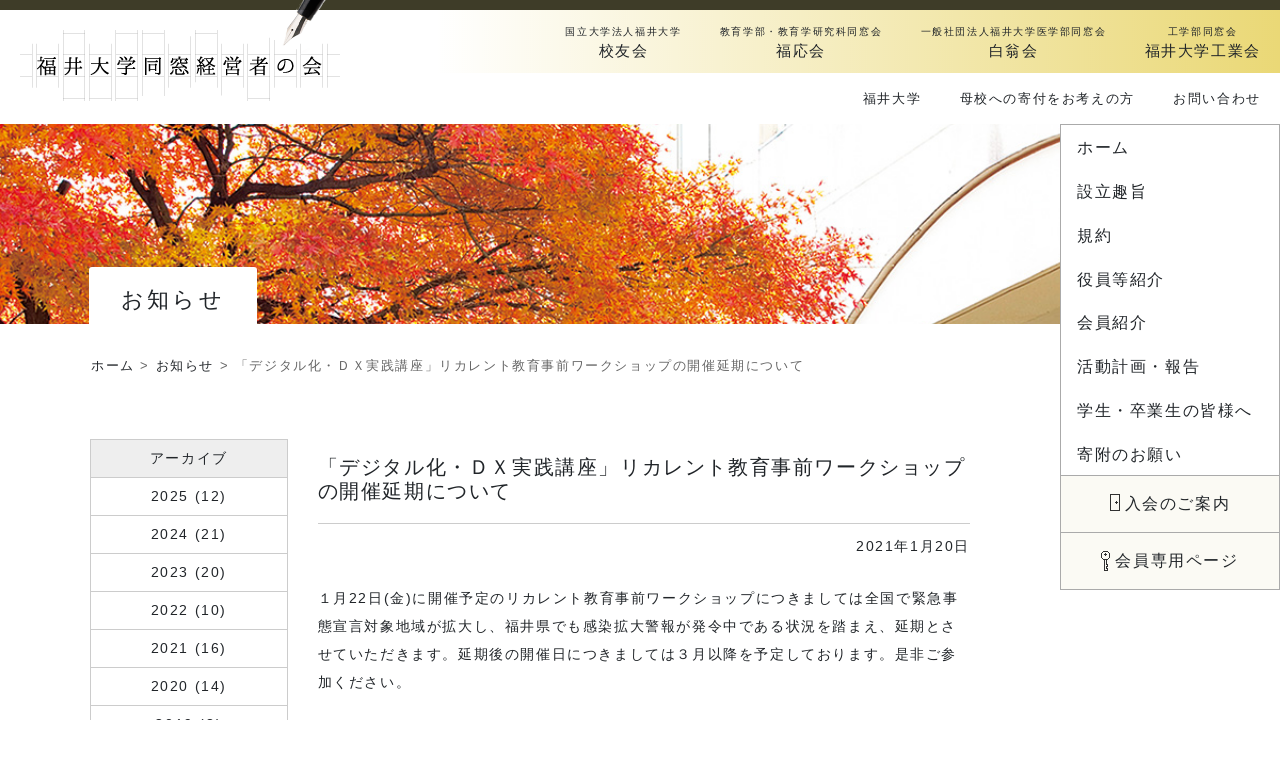

--- FILE ---
content_type: text/html; charset=UTF-8
request_url: https://dkeiei.ad.u-fukui.ac.jp/topics/1815/
body_size: 22149
content:
<!DOCTYPE html>
<html lang="ja">
<head>
	<title>福井大学同窓経営者の会</title>
  <meta charset="UTF-8" />
  <meta name="viewport" content="width=device-width, initial-scale=1.0">
  <meta name="description" content="" />
  <link rel="shortcut icon" href="https://dkeiei.ad.u-fukui.ac.jp/wp/wp-content/themes/dkeiei/favicon.ico" />
  <link href="//maxcdn.bootstrapcdn.com/bootstrap/4.0.0/css/bootstrap.min.css" rel="stylesheet">
	<link href="//use.fontawesome.com/releases/v5.2.0/css/all.css" rel="stylesheet">
  <link href="https://dkeiei.ad.u-fukui.ac.jp/wp/wp-content/themes/dkeiei/style.css?1746146980" rel="stylesheet" />

  <!-- Global site tag (gtag.js) - Google Analytics -->
  <script async src=""https://www.googletagmanager.com/gtag/js?id=G-1EZ64VYBMF""></script>
  <script>
    window.dataLayer = window.dataLayer || [];
    function gtag(){dataLayer.push(arguments);}
    gtag('js', new Date());
    gtag('config', 'G-1EZ64VYBMF');
  </script>

  <script async src="https://www.googletagmanager.com/gtag/js?id=UA-52120959-9"></script>
  <script>
    window.dataLayer = window.dataLayer || [];
    function gtag(){dataLayer.push(arguments);}
    gtag('js', new Date());
    gtag('config', 'UA-52120959-9');
  </script>
  <title>「デジタル化・ＤＸ実践講座」リカレント教育事前ワークショップの開催延期について &#8211; 福井大学同窓経営者の会</title>
<meta name='robots' content='max-image-preview:large' />
<link rel='dns-prefetch' href='//s.w.org' />
<link rel='stylesheet' id='wp-block-library-css'  href='https://dkeiei.ad.u-fukui.ac.jp/wp/wp-includes/css/dist/block-library/style.min.css?ver=ae3734760093b2251f9e2a79dadbb152' type='text/css' media='all' />
<style id='global-styles-inline-css' type='text/css'>
body{--wp--preset--color--black: #000000;--wp--preset--color--cyan-bluish-gray: #abb8c3;--wp--preset--color--white: #ffffff;--wp--preset--color--pale-pink: #f78da7;--wp--preset--color--vivid-red: #cf2e2e;--wp--preset--color--luminous-vivid-orange: #ff6900;--wp--preset--color--luminous-vivid-amber: #fcb900;--wp--preset--color--light-green-cyan: #7bdcb5;--wp--preset--color--vivid-green-cyan: #00d084;--wp--preset--color--pale-cyan-blue: #8ed1fc;--wp--preset--color--vivid-cyan-blue: #0693e3;--wp--preset--color--vivid-purple: #9b51e0;--wp--preset--gradient--vivid-cyan-blue-to-vivid-purple: linear-gradient(135deg,rgba(6,147,227,1) 0%,rgb(155,81,224) 100%);--wp--preset--gradient--light-green-cyan-to-vivid-green-cyan: linear-gradient(135deg,rgb(122,220,180) 0%,rgb(0,208,130) 100%);--wp--preset--gradient--luminous-vivid-amber-to-luminous-vivid-orange: linear-gradient(135deg,rgba(252,185,0,1) 0%,rgba(255,105,0,1) 100%);--wp--preset--gradient--luminous-vivid-orange-to-vivid-red: linear-gradient(135deg,rgba(255,105,0,1) 0%,rgb(207,46,46) 100%);--wp--preset--gradient--very-light-gray-to-cyan-bluish-gray: linear-gradient(135deg,rgb(238,238,238) 0%,rgb(169,184,195) 100%);--wp--preset--gradient--cool-to-warm-spectrum: linear-gradient(135deg,rgb(74,234,220) 0%,rgb(151,120,209) 20%,rgb(207,42,186) 40%,rgb(238,44,130) 60%,rgb(251,105,98) 80%,rgb(254,248,76) 100%);--wp--preset--gradient--blush-light-purple: linear-gradient(135deg,rgb(255,206,236) 0%,rgb(152,150,240) 100%);--wp--preset--gradient--blush-bordeaux: linear-gradient(135deg,rgb(254,205,165) 0%,rgb(254,45,45) 50%,rgb(107,0,62) 100%);--wp--preset--gradient--luminous-dusk: linear-gradient(135deg,rgb(255,203,112) 0%,rgb(199,81,192) 50%,rgb(65,88,208) 100%);--wp--preset--gradient--pale-ocean: linear-gradient(135deg,rgb(255,245,203) 0%,rgb(182,227,212) 50%,rgb(51,167,181) 100%);--wp--preset--gradient--electric-grass: linear-gradient(135deg,rgb(202,248,128) 0%,rgb(113,206,126) 100%);--wp--preset--gradient--midnight: linear-gradient(135deg,rgb(2,3,129) 0%,rgb(40,116,252) 100%);--wp--preset--duotone--dark-grayscale: url('#wp-duotone-dark-grayscale');--wp--preset--duotone--grayscale: url('#wp-duotone-grayscale');--wp--preset--duotone--purple-yellow: url('#wp-duotone-purple-yellow');--wp--preset--duotone--blue-red: url('#wp-duotone-blue-red');--wp--preset--duotone--midnight: url('#wp-duotone-midnight');--wp--preset--duotone--magenta-yellow: url('#wp-duotone-magenta-yellow');--wp--preset--duotone--purple-green: url('#wp-duotone-purple-green');--wp--preset--duotone--blue-orange: url('#wp-duotone-blue-orange');--wp--preset--font-size--small: 13px;--wp--preset--font-size--medium: 20px;--wp--preset--font-size--large: 36px;--wp--preset--font-size--x-large: 42px;}.has-black-color{color: var(--wp--preset--color--black) !important;}.has-cyan-bluish-gray-color{color: var(--wp--preset--color--cyan-bluish-gray) !important;}.has-white-color{color: var(--wp--preset--color--white) !important;}.has-pale-pink-color{color: var(--wp--preset--color--pale-pink) !important;}.has-vivid-red-color{color: var(--wp--preset--color--vivid-red) !important;}.has-luminous-vivid-orange-color{color: var(--wp--preset--color--luminous-vivid-orange) !important;}.has-luminous-vivid-amber-color{color: var(--wp--preset--color--luminous-vivid-amber) !important;}.has-light-green-cyan-color{color: var(--wp--preset--color--light-green-cyan) !important;}.has-vivid-green-cyan-color{color: var(--wp--preset--color--vivid-green-cyan) !important;}.has-pale-cyan-blue-color{color: var(--wp--preset--color--pale-cyan-blue) !important;}.has-vivid-cyan-blue-color{color: var(--wp--preset--color--vivid-cyan-blue) !important;}.has-vivid-purple-color{color: var(--wp--preset--color--vivid-purple) !important;}.has-black-background-color{background-color: var(--wp--preset--color--black) !important;}.has-cyan-bluish-gray-background-color{background-color: var(--wp--preset--color--cyan-bluish-gray) !important;}.has-white-background-color{background-color: var(--wp--preset--color--white) !important;}.has-pale-pink-background-color{background-color: var(--wp--preset--color--pale-pink) !important;}.has-vivid-red-background-color{background-color: var(--wp--preset--color--vivid-red) !important;}.has-luminous-vivid-orange-background-color{background-color: var(--wp--preset--color--luminous-vivid-orange) !important;}.has-luminous-vivid-amber-background-color{background-color: var(--wp--preset--color--luminous-vivid-amber) !important;}.has-light-green-cyan-background-color{background-color: var(--wp--preset--color--light-green-cyan) !important;}.has-vivid-green-cyan-background-color{background-color: var(--wp--preset--color--vivid-green-cyan) !important;}.has-pale-cyan-blue-background-color{background-color: var(--wp--preset--color--pale-cyan-blue) !important;}.has-vivid-cyan-blue-background-color{background-color: var(--wp--preset--color--vivid-cyan-blue) !important;}.has-vivid-purple-background-color{background-color: var(--wp--preset--color--vivid-purple) !important;}.has-black-border-color{border-color: var(--wp--preset--color--black) !important;}.has-cyan-bluish-gray-border-color{border-color: var(--wp--preset--color--cyan-bluish-gray) !important;}.has-white-border-color{border-color: var(--wp--preset--color--white) !important;}.has-pale-pink-border-color{border-color: var(--wp--preset--color--pale-pink) !important;}.has-vivid-red-border-color{border-color: var(--wp--preset--color--vivid-red) !important;}.has-luminous-vivid-orange-border-color{border-color: var(--wp--preset--color--luminous-vivid-orange) !important;}.has-luminous-vivid-amber-border-color{border-color: var(--wp--preset--color--luminous-vivid-amber) !important;}.has-light-green-cyan-border-color{border-color: var(--wp--preset--color--light-green-cyan) !important;}.has-vivid-green-cyan-border-color{border-color: var(--wp--preset--color--vivid-green-cyan) !important;}.has-pale-cyan-blue-border-color{border-color: var(--wp--preset--color--pale-cyan-blue) !important;}.has-vivid-cyan-blue-border-color{border-color: var(--wp--preset--color--vivid-cyan-blue) !important;}.has-vivid-purple-border-color{border-color: var(--wp--preset--color--vivid-purple) !important;}.has-vivid-cyan-blue-to-vivid-purple-gradient-background{background: var(--wp--preset--gradient--vivid-cyan-blue-to-vivid-purple) !important;}.has-light-green-cyan-to-vivid-green-cyan-gradient-background{background: var(--wp--preset--gradient--light-green-cyan-to-vivid-green-cyan) !important;}.has-luminous-vivid-amber-to-luminous-vivid-orange-gradient-background{background: var(--wp--preset--gradient--luminous-vivid-amber-to-luminous-vivid-orange) !important;}.has-luminous-vivid-orange-to-vivid-red-gradient-background{background: var(--wp--preset--gradient--luminous-vivid-orange-to-vivid-red) !important;}.has-very-light-gray-to-cyan-bluish-gray-gradient-background{background: var(--wp--preset--gradient--very-light-gray-to-cyan-bluish-gray) !important;}.has-cool-to-warm-spectrum-gradient-background{background: var(--wp--preset--gradient--cool-to-warm-spectrum) !important;}.has-blush-light-purple-gradient-background{background: var(--wp--preset--gradient--blush-light-purple) !important;}.has-blush-bordeaux-gradient-background{background: var(--wp--preset--gradient--blush-bordeaux) !important;}.has-luminous-dusk-gradient-background{background: var(--wp--preset--gradient--luminous-dusk) !important;}.has-pale-ocean-gradient-background{background: var(--wp--preset--gradient--pale-ocean) !important;}.has-electric-grass-gradient-background{background: var(--wp--preset--gradient--electric-grass) !important;}.has-midnight-gradient-background{background: var(--wp--preset--gradient--midnight) !important;}.has-small-font-size{font-size: var(--wp--preset--font-size--small) !important;}.has-medium-font-size{font-size: var(--wp--preset--font-size--medium) !important;}.has-large-font-size{font-size: var(--wp--preset--font-size--large) !important;}.has-x-large-font-size{font-size: var(--wp--preset--font-size--x-large) !important;}
</style>
<link rel="canonical" href="https://dkeiei.ad.u-fukui.ac.jp/topics/1815/" />
</head>
<body data-rsssl=1 class="post-template-default single single-post postid-1815 single-format-standard chrome">
	<div id="wrapper">
	  <header>

	    <div class="row site-logo-top">
	      <div class="col-lg-4">
	        <div class="site-logo">
		        <div class="site-logo-img">
		          <a href="https://dkeiei.ad.u-fukui.ac.jp/"><img src="https://dkeiei.ad.u-fukui.ac.jp/wp/wp-content/themes/dkeiei/img/logo.png" alt="福井大学同窓経営者の会" /></a>
					    <div class="pen">
					      <img src="https://dkeiei.ad.u-fukui.ac.jp/wp/wp-content/themes/dkeiei/img/pen.png" alt="" />
					    </div>
		        </div>
	        </div>
	      </div><!-- /.col-md-4 -->
	      <div class="col-lg-8">

	        <div class="hd-nav01 s-nav">
	          <ul class="nav nav-fill">
			        <li class="nav-item">
			          <a class="nav-link" href="https://u-fukui-koyukai.com/" target="_blank"><small>国立大学法人福井大学</small><br />校友会</a>
			        </li>
			        <li class="nav-item">
			          <a class="nav-link" href="https://hukuoukai2020.jimdofree.com/" target="_blank"><small>教育学部・教育学研究科同窓会</small><br />福応会</a>
			        </li>
			        <li class="nav-item">
			          <a class="nav-link" href="https://sites.google.com/view/hakuoukai/home" target="_blank"><small>一般社団法人福井大学医学部同窓会</small><br />白翁会</a>
			        </li>
			        <li class="nav-item">
			          <a class="nav-link" href="https://www.u-fukui-kogyokai.com/" target="_blank"><small>工学部同窓会</small><br />福井大学工業会</a>
			        </li>
	          </ul>
	        </div><!-- /.hd-nav01 -->

	        <div class="hd-nav01 l-nav">
	          <ul class="nav justify-content-end">
			        <li class="nav-item">
			          <a class="nav-link" href="https://u-fukui-koyukai.com/" target="_blank"><small>国立大学法人福井大学</small><br /><span class="kai">校友会</span></a>
			        </li>
			        <li class="nav-item">
			          <a class="nav-link" href="https://hukuoukai2020.jimdofree.com/" target="_blank"><small>教育学部・教育学研究科同窓会</small><br /><span class="kai">福応会</span></a>
			        </li>
			        <li class="nav-item">
			          <a class="nav-link" href="https://sites.google.com/view/hakuoukai/home" target="_blank"><small>一般社団法人福井大学医学部同窓会</small><br /><span class="kai">白翁会</span></a>
			        </li>
			        <li class="nav-item">
			          <a class="nav-link" href="https://www.u-fukui-kogyokai.com/" target="_blank"><small>工学部同窓会</small><br /><span class="kai">福井大学工業会</span></a>
			        </li>
	          </ul>
	        </div><!-- /.hd-nav01 -->

          <div class="hd-nav02 s-nav">
	          <ul class="nav nav-fill">
	            <li class="nav-item">
	              <a class="nav-link" href="https://www.u-fukui.ac.jp/" target="_blank">福井大学</a>
	            </li>
	            <li class="nav-item">
	              <a class="nav-link" href="https://www.u-fukui.ac.jp/kifu/" target="_blank">母校への寄付をお考えの方</a>
	            </li>
	            <li class="nav-item">
	              <a class="nav-link" href="https://dkeiei.ad.u-fukui.ac.jp/contact/">お問い合わせ</a>
	            </li>
	          </ul>
	        </div><!-- /.hd-nav02 -->

	        <div class="hd-nav02 l-nav">
	          <ul class="nav justify-content-end">
	            <li class="nav-item">
	              <a class="nav-link" href="https://www.u-fukui.ac.jp/" target="_blank">福井大学</a>
	            </li>
	            <li class="nav-item">
	              <a class="nav-link" href="https://www.u-fukui.ac.jp/kifu/" target="_blank">母校への寄付をお考えの方</a>
	            </li>
	            <li class="nav-item">
	              <a class="nav-link" href="https://dkeiei.ad.u-fukui.ac.jp/contact/">お問い合わせ</a>
	            </li>
	          </ul>
	        </div><!-- /.hd-nav02 -->

	      </div><!-- /.col-md-8 -->
	    </div><!-- /.row -->

	    <div class="site-logo-s">
	      <a href="https://dkeiei.ad.u-fukui.ac.jp/"><img src="https://dkeiei.ad.u-fukui.ac.jp/wp/wp-content/themes/dkeiei/img/logo.png" alt="福井大学同窓経営者の会" /></a>
	    </div>

	    <div class="main-nav">
	      <nav class="navbar navbar-expand-md navbar-light">
	        <button class="navbar-toggler" type="button" data-toggle="collapse" data-target="#navbarNav" aria-controls="navbarNav" aria-expanded="false" aria-label="Toggle navigation">
	          <span class="navbar-toggler-icon"></span>
	        </button>
	        <div class="collapse navbar-collapse deco" id="navbarNav">
	          <ul class="nav flex-column">
	            <li class="nav-item "><a class="nav-link" href="https://dkeiei.ad.u-fukui.ac.jp/">ホーム</a></li>
	            <li class="nav-item "><a class="nav-link" href="https://dkeiei.ad.u-fukui.ac.jp/effect/">設立趣旨</a></li>
	            <li class="nav-item "><a class="nav-link" href="https://dkeiei.ad.u-fukui.ac.jp/contract/">規約</a></li>
	            <li class="nav-item "><a class="nav-link" href="https://dkeiei.ad.u-fukui.ac.jp/officer/">役員等紹介</a></li>
	            <li class="nav-item "><a class="nav-link" href="https://dkeiei.ad.u-fukui.ac.jp/members/">会員紹介</a></li>
	            <li class="nav-item "><a class="nav-link" href="https://dkeiei.ad.u-fukui.ac.jp/activity/">活動計画・報告</a></li>
	            <li class="nav-item "><a class="nav-link" href="https://dkeiei.ad.u-fukui.ac.jp/students/">学生・卒業生の皆様へ</a></li>
	            <li class="nav-item "><a class="nav-link" href="https://dkeiei.ad.u-fukui.ac.jp/kihu/">寄附のお願い</a></li>
	            <li class="nav-item enrollment" id=""><a class="nav-link deco" href="https://dkeiei.ad.u-fukui.ac.jp/membership/"><img src="https://dkeiei.ad.u-fukui.ac.jp/wp/wp-content/themes/dkeiei/img/door-icon.png" alt="入会のご案内" />入会のご案内</a></li>
	            <li class="nav-item member-only-box" id=""><a class="nav-link deco" href="https://dkeiei.ad.u-fukui.ac.jp/members-only/"><img src="https://dkeiei.ad.u-fukui.ac.jp/wp/wp-content/themes/dkeiei/img/key-icon.png" alt="会員専用ページ" />会員専用ページ</a></li>
	          </ul>
	        </div>
	      </nav>
	    </div><!-- /.main-nav -->
					  <div class="pagetitle">
		    <div class="container">
		      <h1>
		        <span class="title-h1-inner">
									        お知らせ
		        		        </span>
		      </h1>
		    </div><!-- /.container -->
		  </div><!-- /.pagetitle -->
		  	  </header>
<div class="site-body">
  <div class="container font-blue">
    <div class="breadcrumbs">
      <!-- Breadcrumb NavXT 7.1.0 -->
<span property="itemListElement" typeof="ListItem"><a property="item" typeof="WebPage" title="福井大学同窓経営者の会へ移動" href="https://dkeiei.ad.u-fukui.ac.jp" class="home"><span property="name">ホーム</span></a><meta property="position" content="1"></span> &gt; <span property="itemListElement" typeof="ListItem"><a property="item" typeof="WebPage" title="お知らせのカテゴリーアーカイブへ移動" href="https://dkeiei.ad.u-fukui.ac.jp/category/topics/" class="taxonomy category"><span property="name">お知らせ</span></a><meta property="position" content="2"></span> &gt; <span property="itemListElement" typeof="ListItem"><span property="name">「デジタル化・ＤＸ実践講座」リカレント教育事前ワークショップの開催延期について</span><meta property="position" content="3"></span>	  </div><!-- /.breadcrumbs -->
    <div class="d-flex">
      <div class="site-body-side col-md-3">
        <li class="li-year-list">
アーカイブ
	<ul>
	  	<li><a href='https://dkeiei.ad.u-fukui.ac.jp/date/2025/'>2025</a>&nbsp;(12)</li>
	<li><a href='https://dkeiei.ad.u-fukui.ac.jp/date/2024/'>2024</a>&nbsp;(21)</li>
	<li><a href='https://dkeiei.ad.u-fukui.ac.jp/date/2023/'>2023</a>&nbsp;(20)</li>
	<li><a href='https://dkeiei.ad.u-fukui.ac.jp/date/2022/'>2022</a>&nbsp;(10)</li>
	<li><a href='https://dkeiei.ad.u-fukui.ac.jp/date/2021/'>2021</a>&nbsp;(16)</li>
	<li><a href='https://dkeiei.ad.u-fukui.ac.jp/date/2020/'>2020</a>&nbsp;(14)</li>
	<li><a href='https://dkeiei.ad.u-fukui.ac.jp/date/2019/'>2019</a>&nbsp;(8)</li>
	<li><a href='https://dkeiei.ad.u-fukui.ac.jp/date/2018/'>2018</a>&nbsp;(4)</li>
	</ul>
</li>
      </div><!-- /.site-body-side -->
      <div class="site-body-main col-md-9">
          <h2>「デジタル化・ＤＸ実践講座」リカレント教育事前ワークショップの開催延期について</h2>
          <p class="post_time text-right">2021年1月20日</p>
                      <p>１月22日(金)に開催予定のリカレント教育事前ワークショップにつきましては全国で緊急事態宣言対象地域が拡大し、福井県でも感染拡大警報が発令中である状況を踏まえ、延期とさせていただきます。延期後の開催日につきましては３月以降を予定しております。是非ご参加ください。</p>                  <div class="post-navigation">
									    <!-- 前の記事がある場合にリンクを表示 -->
				    <div class="prev">&laquo; <a href="https://dkeiei.ad.u-fukui.ac.jp/topics/1774/" rel="prev">前の記事へ</a></div>
										<span class="mx-auto">| 2021年1月20日 |</sapn><!-- 投稿の日付を表示 -->
											<!-- 次の記事がある場合にリンクを表示 -->
				    <div class="next"><a href="https://dkeiei.ad.u-fukui.ac.jp/topics/1822/" rel="next">次の記事へ</a> &raquo;</div>
									</div><!-- /.post-navigation -->
      </div><!-- /.site-body-main -->
    </div><!-- /.row -->
  </div><!-- /.container -->
</div><!-- /.site-body -->
	  <footer>
	    <div class="ft-catch">
	      <img src="https://dkeiei.ad.u-fukui.ac.jp/wp/wp-content/themes/dkeiei/img/ft-logo.jpg" alt="">
	    </div><!-- ./ft-catch -->
	    <div class="container ft-logo">
	      <h3><a href="https://dkeiei.ad.u-fukui.ac.jp/"><img src="https://dkeiei.ad.u-fukui.ac.jp/wp/wp-content/themes/dkeiei/img/logo.png" alt="福井大学同窓経営者の会"></a></h3>
	      <p class="ft-address">福井大学同窓経営者の会事務局<br />
	        〒910-8507 福井県福井市文京3-9-1　<span class="tel-pc">TEL：0776-27-8676</span><span class="tel-mobile">TEL：<a href="tel:0776-27-8676">0776-27-8676</a></span>／FAX: 0776-27-8518<br />
	        Email: dkeiei@ad.u-fukui.ac.jp</p>
	        <a href="#" id="page-top"><img src="https://dkeiei.ad.u-fukui.ac.jp/wp/wp-content/themes/dkeiei/img/pagetop.jpg" alt="ページのトップへ戻る"></a>
	    </div><!-- ./container -->
	    <div id="ft-bottom">
	      <p id="fb-copy"><small>Copyright &copy; 2026 福井大学同窓経営者の会. All Rights Reserved.</small></p>
	    </div>
	  </footer>
  </div><!-- /#wrapper -->
<!--[if lt IE 9]>
//IE8以下のHTML5とレスポンシブ対応
<script src="//oss.maxcdn.com/libs/html5shiv/3.7.0/html5shiv.js" type="text/javascript"></script>
<script src="//oss.maxcdn.com/libs/respond.js/1.4.2/respond.min.js" type="text/javascript"></script>
<![endif]-->
<script src="//code.jquery.com/jquery-3.2.1.min.js"></script>
<script src="//maxcdn.bootstrapcdn.com/bootstrap/4.0.0/js/bootstrap.min.js"></script>
<script>
$(function() {
    var topBtn = $('#page-top');    
    topBtn.hide();
    //スクロールが100に達したらボタン表示
    $(window).scroll(function () {
        if ($(this).scrollTop() > 100) {
            topBtn.fadeIn();
        } else {
            topBtn.fadeOut();
        }
    });
    //スクロールしてトップ
    topBtn.click(function () {
        $('body,html').animate({
            scrollTop: 0
        }, 500);
        return false;
    });
    
  jQuery(document).ready(function(){
    // クリックして開閉
    jQuery('.op-btn').click(function(){
      jQuery(this).next('.op-cont').slideToggle('fast');
      jQuery(this).toggleClass('active');
    });
  });
});
</script>
</body>
</html>

--- FILE ---
content_type: text/css
request_url: https://dkeiei.ad.u-fukui.ac.jp/wp/wp-content/themes/dkeiei/style.css?1746146980
body_size: 23243
content:
/*
Theme Name: 福井大学同窓経営者の会
*/
  
/* =============================================================================
  Elements
   
  ========================================================================== */

@font-face {
  font-family: YuGothicM;
  src: local("Yu Gothic Medium");
}

body {
  font-size: 15px;
  letter-spacing: 0.1rem;
}

#wrapper {
  width:100%;
  overflow:hidden;
}

.site-body {
	padding-right: 220px;
}

.pagetitle {
	padding-right: 15%;
}

img {
  max-width: 100%;
  height: auto;
}

.news-title a {
  text-decoration: none;
}

.news-title a:hover {
  text-decoration: underline;
}

a.nav-link:hover {
  opacity:0.8;
  background: none;
}

a:hover img{
  opacity:0.8;
  filter:alpha(opacity=80);
  -ms-filter: “alpha( opacity=80 )”;
  transition: .5s;
}

a:hover {
	color: #212529;
  opacity:0.8;
  filter:alpha(opacity=80);
  -ms-filter: “alpha( opacity=80 )”;
  transition: .5s;
}

.container {
  height: auto;
  overflow: hidden;
  max-width: 940px;
}

.home .site-body .container {
  min-height: 600px;
}

.home .site-body {
  padding-top: 60px;
}

h2 {
  font-size: 20px;
  padding-bottom: 1.2rem;
  border-bottom: solid 1px #ccc;
  margin-bottom: 1rem;
  margin-top: 3rem;
}

h3 {
  font-size: 1.1rem;
  margin-top: 2rem;
  margin-bottom: 1rem;
}

h4 {
  font-size: 15px;
  padding: 0.7em;
  background: #efefef;/*背景色*/
  border-left: solid 5px #666;/*左線（実線 太さ 色）*/
  margin-top: 1.5rem;
  margin-bottom: 1rem;
}

h5 {
  margin-top: 1.5rem;
  font-size: 15px;
  padding: .5rem;
  border-bottom: double 4px #999;
  margin-bottom: 1rem;
}

h6 {
  margin-top: 1.5rem;
  font-size: 15px;
  margin-bottom: 1rem;
  color: #999;
  font-weight: bold;
}

.table-gray th {
  background: #f0f0f0;
}

.table-striped tbody tr:nth-of-type(odd) {
  background-color: rgb(240, 240, 240);
}

ul li a {
	color: #212529;
}

a[href$=".pdf"]::after {
	font-family: "Font Awesome 5 Free";
	content: "PDF\f1c1";
	color: #fff;
	margin-left: .3rem;
	padding: .2rem .3rem;
	background: #005B96;
	border-radius: 2px;
	font-size: 10px;
	vertical-align: 1px;
}

.btn {
	background: #005B96;
	padding: .2rem .75rem;
}

.btn a {
	color: #fff;
	font-size: 14px;
}

.btn a:hover {
	text-decoration: none;
}

.btn:hover {
  opacity:0.8;
  filter:alpha(opacity=80);
  -ms-filter: “alpha( opacity=80 )”;
  transition: .5s;
}

/* 下記のページではアイコン表示なし */
.members a[href$=".pdf"]::after,
.membership a[href$=".docx"]::after,
.membership a[href$=".pdf"]::after {
	display: none;
}

.single-post a[href$=".docx"]::after,
.single-post a[href$=".doc"]::after,
.single-post a[href$=".xlsx"]::after,
.single-post a[href$=".pdf"]::after {
	display: none;
}

a[href$=".docx"]::after,
a[href$=".doc"]::after {
	font-family: "Font Awesome 5 Free";
	content: "\f1c2";
	color: #fff;
	margin-left: .3rem;
	padding: .2rem .3rem;
	background: #005B96;
	border-radius: 2px;
	font-size: 10px;
	vertical-align: 1px;
}

a[href$=".xlsx"]::after {
	font-family: "Font Awesome 5 Free";
	content: "\f1c3";
	color: #fff;
	margin-left: .3rem;
	padding: .2rem .3rem;
	background: #005B96;
	border-radius: 2px;
	font-size: 10px;
	vertical-align: 1px;
}

.tel-mobile {
  display: none;
}

.overflow {
  overflow: hidden;
}

.alignleft {
  display: inline;
  float: left;
  margin-right: 1.5em;
  margin-bottom: 1.5em;
}

.alignright {
  display: inline;
  float: right;
  margin-left: 1.5em;
  margin-bottom: 1.5em;
}

.nowrap {
	white-space: nowrap;
}

.post_time {
	margin-top: -.5rem;
	margin-bottom: 1.5rem;
}

.scheduling {
	padding-left: 20px;
}

.scheduling li {
	list-style-type: none;
}

/* 画像配置 中央 */
img.aligncenter {
  display: block;
  margin: 1px auto;
}

/* キャプション配置 中央 */
.wp-caption-text {
	text-align: center;
}

/* テーブル */
.parent-pageid-132 table,
.parent-pageid-23 table {
	font-size: 13px;
  border: 1px solid #dee2e6;
  width: 100%;
  max-width: 100%;
  margin-bottom: 1rem;
  background-color: transparent;
}

.parent-pageid-132 table td,
.parent-pageid-132 table th,
.parent-pageid-23 table td,
.parent-pageid-23 table th {
	padding: .5rem .75rem;
	border: 1px solid #dee2e6;
}

.parent-pageid-132 table th:first-child,
.parent-pageid-23 table th:first-child {
	white-space: nowrap;
	text-align: right;
	background: #f7f7f7;
}

.parent-pageid-132 table tr:first-child,
.parent-pageid-23 table tr:first-child {
	border-bottom: none;
	text-align: center;
	background: #efefef;
}


/* =============================================================================
  子ページリンク
   
  ========================================================================== */
.child-pages  {
	padding-top: 2rem;
}

.child-pages ul {
	padding-left: 0;
}

.child-pages li {
	list-style-type: none;
  border: 1px solid #ccc;
  margin-bottom: 1rem;
}

.child-pages li a {
	display: block;
	color: #212529;
  padding: .7rem 1rem;
}

.child-pages li a:hover {
	text-decoration: none;
	background: #fff7c0;
	transition: .5s;
}

.past-record .child-pages {
  padding-top: 1rem;
}


/* =============================================================================
  パンくずリスト
   
  ========================================================================== */
.breadcrumbs {
	font-size: 13px;
	margin: 1rem;
	color: #666;
}

.breadcrumbs a {
	color: #212529;
}

/* =============================================================================
   カギ括弧
   
  ========================================================================== */

.deco {
  position: relative;
}

.deco-top {
  position: absolute;
  top: 0;
  left: 0; 
}

.deco-bottom {
  position: absolute;
  left: 0;
  bottom: 0;
  margin-bottom: -1px;
  margin-left: -1px;
}

.nav-item.enrollment .deco-top {
  margin-left: -1px;
  margin-top: -1px;
}

.nav-item.enrollment .deco-bottom {
  margin-bottom: -6px;
  margin-left: -1px;
}

.nav-item.member-only-box .deco-top {
  margin-left: -1px;
  margin-top: -1px;
}

.nav-item.member-only-box .deco-bottom {
  margin-bottom: -3px;
  margin-left: -1px;
}

.deco-top-news {
  position: absolute;
  top: 0;
  left: 0;
}

.deco-bottom-news {
  position: absolute;
  bottom: 0;
  left: 0;
}

.deco-topright-news {
  position: absolute;
  top: 0;
  right: 0;
}

.deco-bottomright-news {
  position: absolute;
  bottom: 0;
  right: 0;
}

.deco-top-news {
  position: absolute;
  top: 0;
  left: 0;
}

/* =============================================================================
   Header
   
  ========================================================================== */
header {
	padding-bottom: 1rem;
	border-top: solid 10px #3e3c28;
}

.hd-nav01,
.hd-nav02 {
  font-size: 13px;
}

.navbar {
  padding: 0; 
}

ul.navbar-nav {
  width: 100%;
}

a.nav-link {
  color: #212529 !important;
  text-align: center;
}

.site-logo {
  padding: 20px;
}

.navbar-toggler {
  width: 100%;
  margin: 0 .5em .5em;
}

.hd-nav01 a.nav-link:hover {
  opacity:0.8;
  filter:alpha(opacity=80);
  -ms-filter: “alpha( opacity=80 )”;
  transition: .2s;
}

.hd-nav02 a.nav-link:hover {
  opacity:0.8;
  filter:alpha(opacity=80);
  -ms-filter: “alpha( opacity=80 )”;
  transition: .2s;
  background: none;
}

#navbarNav ul li a.nav-link:hover {
  opacity:1;
  filter:alpha(opacity=100);
  -ms-filter: “alpha( opacity=100 )”;
  transition: .2s;
  background: #fff7c0;
}

.hd-nav01 a.nav-link {
  padding: .3rem;
}

.hd-nav02 a.nav-link {
  padding: .5rem;
}

#navbarNav ul {
  border: 1px #aaa solid;
}

#navbarNav ul li a.nav-link{
  text-align: left;
	padding: .7rem 1rem .6rem;
  font-size: 105%;
}

#navbarNav ul li.enrollment {
  border-top: 1px #aaa solid;
}

#navbarNav ul li.enrollment {
  border-bottom: 1px #aaa solid;
}

#navbarNav ul li.member-only-box,
#navbarNav ul li.enrollment {
  background: #fbfaf4;
}

#navbarNav ul li.member-only-box a.nav-link,
#navbarNav ul li.enrollment a.nav-link {
  text-align: center;
  padding: 1rem 1.5rem;
}

#navbarNav ul li.enrollment a.nav-link img {
  padding-bottom: 5px;
  padding-right: 5px;
}

#navbarNav ul li.member-only-box a.nav-link img {
  padding-bottom: 2px;
  padding-right: 5px;
}

.main-nav .nav-item {
  background-color: #fff;
}

#navbarNav ul li.current {
  opacity:1;
  filter:alpha(opacity=100);
  -ms-filter: “alpha( opacity=100 )”;
  background: #fff7c0;
}

.navbar-light .navbar-toggler {
  border-color: #ccc;
}

.home-main {
	margin-right: 220px;
}

.home-main img {
  width: 100%;
  height: 400px;
  object-fit: cover;
}

.pen {
	max-width: 70px;
	position: absolute;
	top: -70px;
	right: 0;
	z-index: 999;
}

.kai {
	font-size: 15px;
}

/* =============================================================================
   Body
   
  ========================================================================== */

.home .site-body .container {
  min-height: inherit;
}


/* =============================================================================
   Sidebar
   
  ========================================================================== */

/* =============================================================================
   News
   
  ========================================================================== */
.post-navigation {
  overflow: hidden;
  padding: 12px 0;
  text-align: center;
  padding-top: 2rem;
  font-size: 14px;
  color: #212529;
  width: 100%;
}

.post-navigation a {
  color: #212529;
}
 
.prev,
.next {
  display: inline-block;
	color: #212529;
}

.page-numbers {
	padding: .3rem .5rem;
	color: #212529;
}

.page-numbers.current {
	color: #212529;
	background: #eee;
}
  

/* =============================================================================
   Footer
   
  ========================================================================== */

footer h3 a {
	color: #212529;
}

footer h3 a:hover {
	text-decoration: none;
}

footer {
  text-align: center;
  padding-bottom: 200px; 
  margin-top: 50px;
}

#ft-bottom {
  border-top: 1px solid #ccc;
  height: 80px;
  padding-top: 50px;
  margin-top: 40px;
}

.home h3 {
  font-size: 1.3rem;
  padding: 1.5rem;
  letter-spacing: 0.2rem;
}

.ft-catch {
  max-height: 300px;
  background: url(img/ft-catch-effect01.jpg) center center no-repeat;
  background-size: cover;
}

.effect .ft-catch {
  max-height: 300px;
	background: url(img/ft-catch-effect01.jpg) center center no-repeat;
  background-size: cover;
}

.ft-catch img {
  margin-top: 250px;
}

.ft-address {
  font-size: .9rem;
  line-height: 1.8rem;
  margin-bottom: 30px;
}

#page-top {
  padding: 20px 0 25px;
}

.container.ft-logo {
  margin-top: 100px;
}


/* =============================================================================
   Home
   
  ========================================================================== */

.home .news-list {
  padding-left: 0;
  font-size: 14px;
}

.home .news-list li {
  list-style-type: none;
}

.home .news-list li:nth-child(odd) {
  background: #F8F2D5;
}

.news .news-list,
.archive .news-list {
	padding-left: 0;
}

.news .news-list li,
.archive .news-list li {
  list-style-type: none;
  border-bottom: #ccc solid 1px;
  padding: .7rem
}

.news .news-list li .post-date,
.archive .news-list li .post-date {
  padding-right: 1rem;
}

.news .breadcrumbs,
.archive .breadcrumbs,
.single .breadcrumbs {
	padding-bottom: 3rem;
}

.single h2 {
  padding-top: 1rem;
}

.single .site-body-main > *:first-child {
  margin-top: 0;
}

.site-body-side,
.site-body-main {
	font-size: 14px;
}

.home .news-list li:last-child {
  position: relative;
  z-index: 0;
}

.home .news-list li .row {
  padding: .8rem;
}

.home .news-list li.newslist a {
  color: #212529;
  display: block;
  padding: .7rem 0;
}

.news-list-inner {
  max-width: 940px;
  margin: 0 auto;
}

.home .news-list li.newslist {
  text-align: center;
  font-size: 13px; 
  background: #e4d072;
}

.newslist a:hover {
  opacity:0.8;
  text-decoration: none;
}

.li-year-list {
	border: solid 1px #ccc;
	text-align: center;
	list-style-type: none;
	padding-top: .5rem;
	background: #eee;
}

.li-year-list ul {
	padding-left: 0;
	margin-bottom: 0;
}

.li-year-list ul li {
	padding: .5rem;
	border-top: solid 1px #ccc;
	text-align: center;
	list-style-type: none;
	background: #fff;
	color: #212529;
}

.li-year-list ul li:first-child {
	margin-top: .5rem;
}

.home-news h1 {
  color: #212529;
  font-size: 1.3rem;
  letter-spacing: 0.2rem;
  padding-bottom: 1rem;
}

/* =============================================================================
   バナー
   
  ========================================================================== */

.banner {
  padding-top: 40px;
  position: relative;
  z-index: 1;
}

.banner a {
  position: relative;
  width: 100%;
  height: 94px;
  display: block;
  overflow: hidden;
}

.banner a img {
  max-width: 300px;
  position: absolute;
  top: 0;
  left: 0;
  right: 0;
  bottom: 0;
  margin: auto;
}

.banner-img {
  padding: 15px 14px;
  text-align: center;
}


/* =============================================================================
   固定ページ
   
  ========================================================================== */

header h1 {
  color: #212529;
  font-size: 1.4rem;
  letter-spacing: 0.2rem;
  padding-top: 2rem;
  padding-bottom: 2rem;
}

.pagetitle {
	position: relative;
	height: 200px;
  background: url('img/top-bg01.jpg') center center;
  background-size: cover;
}

.effect .pagetitle {
  background: url('img/top-bg01.jpg') center center;
  background-size: cover;
}

.contract .pagetitle {
  background: url('img/top-bg03.jpg') center center;
  background-size: cover;
}

.officer .pagetitle {
  background: url('img/top-bg10.jpg') center center;
  background-size: cover;
}

.single-member .pagetitle,
.members .pagetitle {
  background: url('img/top-bg05.jpg') center center;
  background-size: cover;
}

.parent-pageid-132 .pagetitle,
.parent-pageid-23 .pagetitle,
.activity .pagetitle {
  background: url('img/top-bg02.jpg') center center;
  background-size: cover;
}

.kihu .pagetitle {
  background: url('img/top-bg07.jpg') center center;
  background-size: cover;
}

.newsletter .pagetitle {
  background: url('img/top-bg06.jpg') center center;
  background-size: cover;
}

.membership .pagetitle {
  background: url('img/top-bg09.jpg') center center;
  background-size: cover;
}

.parent-pageid-30 .pagetitle,
.members-only .pagetitle {
  background: url('img/top-bg08.jpg') center center;
  background-size: cover;
}

.students .pagetitle {
  background: url('img/top-bg-students.jpg') center center;
  background-size: cover;
}

.pagetitle h1 {
	position: absolute;
	bottom: -1px;
	padding: 1.2rem 2rem .8rem;
	background: #fff;
	margin-bottom: 0;
	border-radius: 3px 3px 0 0;
}

.site-logo {
  display: none;
}

.site-logo-img {
  position: relative;
  display: inline;
}


.site-logo-s {
  display: block;
  text-align: center;
  padding: 1rem;
}

.l-nav {
  display: none;
}

.s-nav {
  display: block;
}

.hd-nav01.s-nav {
  background-image: linear-gradient(-90deg, #EAD876, #FFFFFF);
}

.hd-nav02.s-nav {
  border-bottom: 1px #ccc solid;
}

.site-body-main {
  min-height: 400px;
}

.site-body-main p {
  line-height: 1.8rem;
}

.page-template-default.page header .container,
.archive header .container,
.single header .container {
  margin-right: auto;
  margin-left: auto;
}


/* =============================================================================
   activity
   
  ========================================================================== */
.parent-pageid-23 table,
.activity table {
	font-size: 13px;
}

.parent-pageid-23 table thead th,
.activity table thead th {
	border-bottom: none;
	text-align: center;
	background: #efefef;
}

.parent-pageid-23 .table td,
.parent-pageid-23 .table th,
.activity .table td,
.activity .table th {
	padding: .5rem .75rem;
}

.parent-pageid-23 table th:first-child,
.activity table th:first-child {
	white-space: nowrap;
	text-align: right;
	background: #f7f7f7;
}

.activity .child-pages ul {
	padding-top: 1rem;
}


/* =============================================================================
   member
   
  ========================================================================== */
.table.member-list tr th {
  width: 15%;
}

.table.member-list tr th:nth-child(2) {
  width: 20%;
}

.table.member-list tr th:last-child {
  width: 65%;
}

.table.member-list tr td {
  white-space: nowrap;
}

.table.member-list td th:nth-child(2) {
  white-space: nowrap;
}

.table.member-list th,
.table.member-list td {
  padding-right: 1.5rem;
  padding-left: 1.5rem;
}

.member-list tr:nth-child(even) {
  background-color: rgb(240, 240, 240);
}

.member-list .row {
  padding: .5rem;
}

.member-list>.row:first-child {
	font-weight: bold;
}

.member-list .row:nth-child(even) {
  background-color: rgb(240, 240, 240);
}

@media screen and (max-width: 575px) {
  .member-list .m-cont-director span:nth-child(n + 2)::before {
    content: '・';
  }
  
  .member-list .m-cont-director br {
    display: none;
  }
}

.member-list .name,
.single-member .name {
  font-weight: bold;
  font-size: 1rem;
}

.company-info h2 {
	border: none;
	margin-bottom: 1rem;
	margin-top: 0;
	padding-bottom: 0;
}

.company-info h4 {
  margin-top: 1rem;
}

.company-info,
.company-info .row {
  font-size: 0.9rem;
  margin-top: 30px;
  font-size: 13px;
}

.company-info .col-md-4,
.company-info  {
  padding-top: 1rem;
}

.company-info .table td,
.company-info .table th{
  padding: .5rem;
}


.pr-number {
  padding: .6rem 0.9rem;
  background: #666;
  color: #fff;
  margin-right: .7em;
}

.single-member .site-body h3 {
  margin-top: 3rem;
  margin-bottom: 1.5rem;
  padding: .5rem 0.9rem .5rem 0;
  border: 1px solid #666;
  border-radius: 3px;
  overflow: hidden;
}

footer .single-member .site-body h3 {
  border: none;
}

.table.table-main tr {
  border-bottom: 1px solid #dee2e6;
}

.table.table-main tr th {
  vertical-align: middle;
}

.table.table-main tr th,
.table.table-main tr td {
  border-top: none;
}

.return {
  margin-top: 1rem;
  margin-bottom: 2rem;
}

.return a {
  color: #212529;
}

.fa-chevron-left {
  margin-right: 5px;
}

.contractlist {
  list-style-type: none;
}

dd {
  margin-left: 3rem;
}

dt {
  float:left;
  font-weight: normal;
}

dl.aiu dt {
  margin-left: 1.5rem;
}

.members .table thead tr a {
	display: block;
}

.members .table thead tr th,
.officer .table thead tr th {
  border-top: none;
  border-bottom: none;
}

.members .table td,
.members .table th,
.officer .table td,
.officer .table th {
  border-top: none;
}

.members .table thead tr th:first-child {
	min-width: 159px;
}

.members .table thead tr th:nth-child(2) {
	min-width: 159px;
}

.committee {
  background-color: #ccc;
  font-weight: normal;
}

.explanation {
  margin-top: 1.5rem;
  padding: 1rem;
  border: 10px solid #e2e2e2;
}

.single-member .site-body-main th {
	white-space: nowrap;
}

.member-photo img {
	width: 100%;
	max-width: 200px;
}

.m-cont-inner {
  margin: 0;
}

.other-member {
	border-top: 1px solid #ccc;
}

.members .member-list .lead {
	font-size: 14px;
}

.member-list .row {
	margin-right: 0;
  margin-left: 0;
}

.itiran {
	font-size: 14px;
}

.company-info  .table td:first-child {
  font-weight: bold;
  white-space: nowrap;
}

.campany-logo {
  max-height: 50px;
}

.company-photo {
  min-width: 150px;
}

.company-caption {
  margin-top: -.8rem;
}


/* =============================================================================
  学生の皆様へ
   
  ========================================================================== */
.op-box {
  margin-bottom: 1em;
}

.c-name {
  background: #eee;
  border: 1px solid #dee2e6;
  font-weight: bold;
  padding: 1em;
}

.op-cont table,
.op-cont table tr:first-child th,
.op-cont table tr:first-child td {
  border-top: 0 !important;
}

.op-cont table {
  margin-bottom: 0 !important;
}

.op-cont table th {
  background: #f7f7f7;
  width: 37%;
}

.op-cont {
  display: none;
}

.op-btn {
  cursor: pointer;
  position: relative;
}

.op-btn::after {
	font-family: "Font Awesome 5 Free";
  content: '\f078';
  display: block;
  position: absolute;
  right: 1em;
  top: 52%;
  transform: translateY(-50%);
}

.op-btn.active::after {
  content: '\f077';
}


/* =============================================================================
  ニュースレター
   
  ========================================================================== */
.newsletter .site-body-main .row {
	margin-top: 5rem;
}

.newsletter-box {
	margin-bottom: 3rem;
}

.newsletter-box a {
	color: #212529;
}

.newsletter-box a:hover {
	text-decoration: none;
}

.newsletter a[href$=".pdf"]::after {
	display: none;
}

p.pdf-icon {
	text-align: center;
	padding: .5rem;
}

p.pdf-icon::after {
	font-family: "Font Awesome 5 Free";
	content: "PDF\f1c1";
	color: #fff;
	margin-left: .3rem;
	padding: .2rem .3rem;
	background: #005B96;
	border-radius: 2px;
	font-size: 10px;
	vertical-align: 1px;
}


@media (min-width: 768px) {
  .main-nav {
    position: fixed;
    top: 124px;
    right: 0;
    z-index: 999;
  }
  .nav.flex-column {
    width: 220px;
  }
}
 
 @media (min-width: 979px) {
  .site-logo {
    display: block;
  }
  .site-logo-s {
    display: none;
  }
  .hd-nav01 {
    border-top: none;
    background-image: linear-gradient(-90deg, #EAD876, #FFFFFF);
  }
  .hd-nav01 a.nav-link {
    padding: .7rem 1.2rem;
  }
  .hd-nav02 a.nav-link {
    padding: 1rem 1.2rem;
  }
  .l-nav {
    display: block;
  }
  .s-nav {
    display: none;
  }
  .page-template-default.page .site-body .container {
    margin-right: auto;
    margin-left: auto;
  }
}

.page-template-default.page .site-body .site-body-main {
  padding-left: 15px;
  max-width: 940px;
}

@media screen and (max-width: 1140px) {
  .hd-nav01 a.nav-link {
    padding: .7rem .5rem;
  }
  .hd-nav01 a.nav-link small {
    font-size: 75%;
  }
}

@media screen and (max-width: 978px) {
	.site-logo-top .col-lg-4 {
		display: none;
	}
  .main-nav {
	  top: 197px;
  }
}

@media screen and (max-width: 767px) {
	.site-body .d-flex {
		flex-direction: column-reverse;
	}
	.site-body .d-flex .site-body-main {
		margin-bottom: 3rem;
	}
	.site-body {
		padding-right: 0;
	}
	.tel-pc {
    display: none;
	}
	.tel-mobile {
    display: inline-block;
	}
	.site-logo-top .col-lg-4 {
		margin-top: -1px;
	}
	.home-main {
		margin-right: 0;
	}
	.home-main img {
	  width: 100%;
	  height: auto;
	  object-fit: inherit;
	}
  .table.member-list th,
  .table.member-list td {
    white-space: nowrap;
  }
}

@media screen and (max-width: 620px) {
  .hd-nav01 li {
    width: 50%;
  }
  .hd-nav01 a.nav-link small {
    display: inline-block;
    line-height: 1.3;
  }
}


/* =============================================================================
   管理バーが出ているとき
   
  ========================================================================== */
.admin-bar .main-nav {
  top: 156px;
}

@media screen and (max-width: 979px) {
  .admin-bar .main-nav {
    top: 229px;
  }
}



/* =============================================================================
   Print Style
   
  ========================================================================== */


@media print {
  .container {
    width: auto;
  }
}







